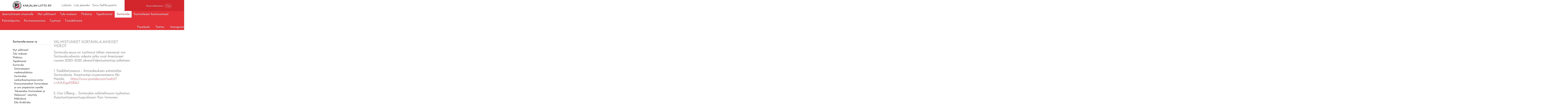

--- FILE ---
content_type: text/html; charset=UTF-8
request_url: https://www.karjalanliitto.fi/karjalan-liitto/jasenyhteisot/pitajaseurat/sortavala-seura-ry/sortavala/sortavala-aiheiset-videot
body_size: 6502
content:
<!doctype html>
<html lang="fi">
	<head>
		<meta charset="utf-8">
		<!-- <meta name="viewport" content="width=device-width, initial-scale=1, shrink-to-fit=no"> -->
		<meta name="viewport" content="width=device-width, initial-scale=1.0, height=device-height">

		<!--https://cdnjs.cloudflare.com/ajax/libs/slick-carousel/1.6.0/ajax-loader.gif
https://cdnjs.cloudflare.com/ajax/libs/slick-carousel/1.6.0/fonts/slick.eot
https://cdnjs.cloudflare.com/ajax/libs/slick-carousel/1.6.0/fonts/slick.svg
https://cdnjs.cloudflare.com/ajax/libs/slick-carousel/1.6.0/fonts/slick.ttf
https://cdnjs.cloudflare.com/ajax/libs/slick-carousel/1.6.0/fonts/slick.woff
https://cdnjs.cloudflare.com/ajax/libs/slick-carousel/1.6.0/slick-theme.css
https://cdnjs.cloudflare.com/ajax/libs/slick-carousel/1.6.0/slick-theme.min.css
https://cdnjs.cloudflare.com/ajax/libs/slick-carousel/1.6.0/slick-theme.min.css.map
https://cdnjs.cloudflare.com/ajax/libs/slick-carousel/1.6.0/slick.css
https://cdnjs.cloudflare.com/ajax/libs/slick-carousel/1.6.0/slick.min.css
https://cdnjs.cloudflare.com/ajax/libs/slick-carousel/1.6.0/slick.min.css.map
https://cdnjs.cloudflare.com/ajax/libs/slick-carousel/1.6.0/slick.min.js -->

<!-- <link defer rel="stylesheet" type="text/css" href="https://www.karjalanliitto.fi/media/layout/slick/slick/slick.css"/>
<link defer rel="stylesheet" type="text/css" href="https://www.karjalanliitto.fi/media/layout/slick/slick/slick-theme.css"/> -->
		<link rel="stylesheet" href="https://www.karjalanliitto.fi/media/layout/live/css/main.css?_=1703081366">
<link rel="stylesheet" href="https://cdnjs.cloudflare.com/ajax/libs/fancybox/3.5.7/jquery.fancybox.min.css">

		<script>
	var SITE = {};

	SITE.translations = {
		readmore: 'Lue lisää'
	};

</script>



<!--<script defer src="https://cdnjs.cloudflare.com/ajax/libs/fancybox/3.0.47/jquery.fancybox.min.js"></script>-->

<script defer type="text/javascript" src="https://www.karjalanliitto.fi/media/layout/js/fixes.js"></script>
<script defer src="https://www.karjalanliitto.fi/media/layout/live/js/main.js?_=1703081367"></script>

<!-- <script src="https://maps.googleapis.com/maps/api/js?key=AIzaSyAhOv4QwIc8iQMqhx07zc83Y01ZzsQMOS0" type="text/javascript"></script> -->
<script src="https://maps.googleapis.com/maps/api/js?key=AIzaSyCCEkpntMt13P5OgBfsJzqMJl5apwxeCzY" type="text/javascript"></script>

<script defer src="https://www.karjalanliitto.fi/media/layout/js/hyphenate.js" type="text/javascript"></script>
<!-- <script defer type="text/javascript" src="https://www.karjalanliitto.fi/media/layout/js/gmaps.js"></script> -->
<script defer type="text/javascript" src="https://cdnjs.cloudflare.com/ajax/libs/gmaps.js/0.4.25/gmaps.min.js"></script>

<script type="text/javascript" src="https://www.karjalanliitto.fi/media/layout/js/markerclusterer.js"></script>




<script defer src="https://cdnjs.cloudflare.com/ajax/libs/jquery.hoverintent/1.8.1/jquery.hoverIntent.min.js"></script>
<script defer src="https://www.karjalanliitto.fi/media/layout/js/vendor/linkify/linkify.min.js"></script>
<script defer src="https://www.karjalanliitto.fi/media/layout/js/vendor/linkify/linkify-jquery.min.js"></script>

<script defer src="https://cdnjs.cloudflare.com/ajax/libs/select2/4.0.6-rc.0/js/select2.min.js"></script>
		

		<title>Sortavala-aiheiset videot - Karjalan Liitto</title>            
		<meta name="description" content="">

				<meta property="og:title" content="Sortavala-aiheiset videot - Karjalan Liitto">
		<meta property="og:type" content="article">
		<meta property="og:url" content="https://www.karjalanliitto.fi/karjalan-liitto/jasenyhteisot/pitajaseurat/sortavala-seura-ry/sortavala/sortavala-aiheiset-videot">
		<meta property="og:description" content="">
				<link rel="apple-touch-icon" sizes="32x32" href="https://www.karjalanliitto.fi/media/layout/img/favicon.ico">
		<link rel="icon" type="image/png" sizes="32x32" href="https://www.karjalanliitto.fi/media/layout/img/favicon-32x32.png">
		<link rel="icon" type="image/png" sizes="16x16" href="https://www.karjalanliitto.fi/media/layout/img/favicon-16x16.png">
		<meta http-equiv="Content-Type" content="text/html; charset=UTF-8" />
<link rel="canonical" href="https://www.karjalanliitto.fi/karjalan-liitto/jasenyhteisot/pitajaseurat/sortavala-seura-ry/sortavala/sortavala-aiheiset-videot.html" />

		<script>(function(w,d,s,l,i){w[l]=w[l]||[];w[l].push({'gtm.start':
new Date().getTime(),event:'gtm.js'});var f=d.getElementsByTagName(s)[0],
j=d.createElement(s),dl=l!='dataLayer'?'&l='+l:'';j.async=true;j.src=
'https://www.googletagmanager.com/gtm.js?id='+i+dl;f.parentNode.insertBefore(j,f);
})(window,document,'script','dataLayer','GTM-KM34PJV6');</script>

	</head>

<body id="subpage">
	<noscript id="deferred-styles">
	<link href="https://cdnjs.cloudflare.com/ajax/libs/select2/4.0.6-rc.0/css/select2.min.css" rel="stylesheet" />
	<link rel="stylesheet" type="text/css" href="https://www.karjalanliitto.fi/media/layout/slick/slick/slick.css"/>
	<link rel="stylesheet" type="text/css" href="https://www.karjalanliitto.fi/media/layout/slick/slick/slick-theme.css"/>
	<link href="https://fonts.googleapis.com/css?family=Josefin+Sans:300,300i,400,400i,600,700" rel="stylesheet">
	<link href="https://code.ionicframework.com/ionicons/2.0.1/css/ionicons.min.css" rel="stylesheet">
	<link rel="stylesheet" href="https://cdnjs.cloudflare.com/ajax/libs/fancybox/3.0.47/jquery.fancybox.min.css" />
</noscript>
<script>
	var loadDeferredStyles = function() {
		var addStylesNode = document.getElementById("deferred-styles");
		var replacement = document.createElement("div");
		replacement.innerHTML = addStylesNode.textContent;
		document.body.appendChild(replacement)
		addStylesNode.parentElement.removeChild(addStylesNode);
	};
	var raf = window.requestAnimationFrame || window.mozRequestAnimationFrame ||
		window.webkitRequestAnimationFrame || window.msRequestAnimationFrame;
	if (raf) 
		raf(function() {
			window.setTimeout(loadDeferredStyles, 0); 
		});
	else 
		window.addEventListener('load', loadDeferredStyles);
</script>
	<header class="header pb-lg-5">

	<div class="header__top">
		<div class="container">

			<div class="header__top__inner">
				<!-- Brand logo -->
				<div class="header__brand py-1"><a href="/">
	<img class="header__brand__logo pr-2" src="https://www.karjalanliitto.fi/media/layout/img/logo-karjalanliitto.svg"><h6 class="header__brand__text">KARJALAN LIITTO RY</h6>
</a></div>				<!-- < % IF:PAGE:LEVEL IS 0 % >
< % BLOCK:7 OR BLOCK:7 ON PAGE:1 % >
< % ELSE % >
< % BLOCK:7 OR BLOCK:7 ON TRAIL % >					
< % END IF % > -->


				<!-- Header links // DESKTOP -->
				<div class="header__links hidden-md-down">
					<a class="header__links__link px-1" href="https://www.karjalanliitto.fi/lahjoita.html"><i class="icon ion-heart pr-1" aria-hidden="true"></i>Lahjoita</a>
					<a class="header__links__link pr-1" href="https://liity.karjalanliitto.fi"><i class="icon ion-person-add pr-1" aria-hidden="true"></i>Liity jäseneksi</a>
					<a class="header__links__link header__links__link--store" href="https://siemiepuoti.karjalanliitto.fi">
					<i class="icon ion-bag pr-1" aria-hidden="true"></i>Siirry SieMie-puotiin <i class="ion-ios-arrow-thin-right icon icon--arrow" aria-hidden="true"></i></a>
				</div> 

				<!-- Language selection & site search // DESKTOP -->
				<div class="header__top__right pl-7 hidden-md-down">

					<!-- Language selection -->
					<div class="header__language">
						<!--<div class="dropdown">
<button class="header__language__button btn btn-transparent" type="button" id="dropdownMenuButton" data-toggle="dropdown" aria-haspopup="true" aria-expanded="false">
<i class="ion-earth icon icon--globe" aria-hidden="true"></i>Suomeksi<i class="ion-android-arrow-dropdown icon icon--caret" aria-hidden="true"></i>
</button>
<div class="dropdown-menu" aria-labelledby="dropdownMenuButton">
<a class="dropdown-item" href="#">På svenska</a>
<a class="dropdown-item" href="#">In English</a>
<a class="dropdown-item" href="#">по русски</a>
</div>
</div> -->
						<button class="header__language__button btn btn-transparent  js-select-language" style="opacity:0;pointer-events:none;" type="button" id="dropdownMenuButton" data-toggle="dropdown" aria-haspopup="true" aria-expanded="false">
							<i class="ion-earth icon icon--globe" aria-hidden="true"></i>Suomeksi<i class="ion-android-arrow-dropdown icon icon--caret" aria-hidden="true"></i>
						</button>

					</div>

					<!-- Site search -->
					<div class="header__search">
						<form class="header__search__form" action="/hakutulokset.html" >
							<i class="icon ion-search" aria-hidden="true"></i>
							<input class="header__search__input" type="text" name="q" placeholder="Kirjoita hakusanasi">
							<input class="header__search__button btn btn-secondary" type="submit" value="Hae">
						</form>
					</div>
				</div>

				<!-- Header top on MOBILE -->
				<div class="header__top__right header__top__mobile pl-0 pl-sm-5 hidden-lg-up">
					<button class="header__top__mobile-btn js-select-language px-3" style="opacity:0; pointer-events:none;" type="button" aria-haspopup="true" aria-expanded="false"><i class="icon ion-earth pr-1" aria-hidden="true"></i></button>
					<a class="header__top__mobile-btn px-3" href="https://www.karjalanliitto.fi/lahjoita.html"><i class="icon ion-heart pr-1" aria-hidden="true"></i></a>
					<a class="header__top__mobile-btn px-3" href="https://www.karjalanliitto.fi/kauppa/"><i class="icon ion-bag pr-1" aria-hidden="true"></i></a>
					<!-- <a class="header__top__mobile-btn px-3" href=""><i class="icon ion-earth pr-1" aria-hidden="true"></i></a> -->

					<!--<button class="header__top__mobile-btn px-3" type="button" id="dropdownMenuButton" data-toggle="dropdown" aria-haspopup="true" aria-expanded="false"><i class="icon ion-earth pr-1" aria-hidden="true"></i></button> -->
					<!-- <div class="dropdown-menu" aria-labelledby="dropdownMenuButton" >
<a class="dropdown-item" href="#">På svenska</a>
<a class="dropdown-item" href="#">In English</a>
<a class="dropdown-item" href="#">по русски</a>
</div> -->
					<button class="header__top__mobile-btn mr-0 mr-sm-7 px-3 btn-transparent js-mobile-search"><i class="icon ion-search pr-1" aria-hidden="true"></i></button>
					<button class="header__top__mobile-btn pl-2 pr-2 ml-auto header__top__mobile__toggle btn-transparent js-mobile-menu-toggle"><i class="icon ion-android-menu" aria-hidden="true"></i></button>
				</div>

			</div>

		</div>

	</div>
	<!-- Desktop language selection
<div class="header__language--selection hidden-md-down">
<div class="dropdown__language--select w-100">	
<div class="d-flex justify-content-center">
<a class="header__language--dropdown--item" href="#">På svenska</a>
<a class="header__language--dropdown--item" href="#">In English</a>
<a class="header__language--dropdown--item" href="#">по русски</a>
</div>
</div>
</div> -->
	<!-- Mobile language selection
<div class="header__language--selection hidden-lg-up">
<div class="dropdown__language--select w-100">	
<div class="d-flex justify-content-center">
<a class="header__language--dropdown--item" href="#">På svenska</a>
<a class="header__language--dropdown--item" href="#">In English</a>
<a class="header__language--dropdown--item" href="#">по русски</a>
</div>
</div>
</div> -->

	<!-- Mobile search -->
	<div class="header__search header__search--mobile hidden-lg-up">
		<form class="header__search__form" action="/hakutulokset.html">
			<button class="header__search__button btn-transparent" type="submit"><i class="icon ion-search" aria-hidden="true"></i></button>
			<div class="header__search__input-wrapper">
				<input class="header__search__input pl-5" type="text" name="q" placeholder="Kirjoita hakusanasi">
			</div>
		</form>
	</div>

	<div class="header__bottom">
		<div class="container-fluid">
			<div class="row header__bottom__paddingbottom-mobile">
				<!-- Main navigation -->
															
<nav class="menu-main pt-3 pb-4 py-lg-0">
	<div class="menu">
		<span class="level1 hidden-lg-up">
			<a class="" href="/"><i class="icon icon--home ion-ios-home" aria-hidden="true"></i></a>
		</span>
		<span class="level1 js-url-for-community-frontpage">
		 	<a>Jäsenyhteisön etusivulle</a>
		</span>
		
	<span class="first level1 hasSubItems">
		<a class="" href="https://www.karjalanliitto.fi/karjalan-liitto/jasenyhteisot/pitajaseurat/sortavala-seura-ry/nyt-juhlitaan.html">Nyt juhlitaan!</a>
		<button class="menu-main__submenu-toggle btn-transparent"><i class="icon ion-ios-arrow-down"></i></button>
		<div class="menu-main__submenu-wrapper py-lg-8 js-submenu">
			<div class="container">
				
				<div class="menu-main__submenu level2 menu">
					
	
		
		<div class="menu-main__submenu__column">
		
	
	<span class="first level2">
		<a class="" href="https://www.karjalanliitto.fi/karjalan-liitto/jasenyhteisot/pitajaseurat/sortavala-seura-ry/nyt-juhlitaan/juhlapuhe.html">Juhlapuhe</a>
		
	</span>
	
		
		
	

	
		
	
	<span class="level2">
		<a class="" href="https://www.karjalanliitto.fi/karjalan-liitto/jasenyhteisot/pitajaseurat/sortavala-seura-ry/nyt-juhlitaan/kulttuuria-taynna-muistojen-sortavala.html">Kulttuuria täynnä- muistojen Sortavala</a>
		
	</span>
	
		
		
	

	
		
	
	<span class="last level2">
		<a class="" href="https://www.karjalanliitto.fi/karjalan-liitto/jasenyhteisot/pitajaseurat/sortavala-seura-ry/nyt-juhlitaan/puheenjohtajat-muistelevat.html">Puheenjohtajat muistelevat</a>
		
	</span>
	
		
		
		</div>
		
	

	</div>
	</div>
	</div>

	</span>

	<span class="level1">
		<a class="" href="https://www.karjalanliitto.fi/karjalan-liitto/jasenyhteisot/pitajaseurat/sortavala-seura-ry/tule-mukaan.html">Tule mukaan</a>
		
	</span>

	<span class="level1 hasSubItems">
		<a class="" href="https://www.karjalanliitto.fi/karjalan-liitto/jasenyhteisot/pitajaseurat/sortavala-seura-ry/yhdistys.html">Yhdistys</a>
		<button class="menu-main__submenu-toggle btn-transparent"><i class="icon ion-ios-arrow-down"></i></button>
		<div class="menu-main__submenu-wrapper py-lg-8 js-submenu">
			<div class="container">
				
				<div class="menu-main__submenu level2 menu">
					
	
		
		<div class="menu-main__submenu__column">
		
	
	<span class="first level2">
		<a class="" href="https://www.karjalanliitto.fi/karjalan-liitto/jasenyhteisot/pitajaseurat/sortavala-seura-ry/yhdistys/saannot.html">Säännöt</a>
		
	</span>
	
		
		
	

	
		
	
	<span class="level2">
		<a class="" href="https://www.karjalanliitto.fi/karjalan-liitto/jasenyhteisot/pitajaseurat/sortavala-seura-ry/yhdistys/toimintasuunnitelma-ja-kertomus.html">Toimintasuunnitelma ja -kertomus</a>
		
	</span>
	
		
		
	

	
		
	
	<span class="level2">
		<a class="" href="https://www.karjalanliitto.fi/karjalan-liitto/jasenyhteisot/pitajaseurat/sortavala-seura-ry/yhdistys/hallitus.html">Hallitus</a>
		
	</span>
	
		
		
	

	
		
	
	<span class="level2">
		<a class="" href="https://www.karjalanliitto.fi/karjalan-liitto/jasenyhteisot/pitajaseurat/sortavala-seura-ry/yhdistys/ansiomerkit.html">Ansiomerkit</a>
		
	</span>
	
		
		</div>
		<div class="menu-main__submenu__column pl-lg-7">
		
		
	

	
		
	
	<span class="level2">
		<a class="" href="https://www.karjalanliitto.fi/karjalan-liitto/jasenyhteisot/pitajaseurat/sortavala-seura-ry/yhdistys/seuran-historiaa.html">Seuran historiaa</a>
		
	</span>
	
		
		
	

	
		
	
	<span class="level2">
		<a class="" href="https://www.karjalanliitto.fi/karjalan-liitto/jasenyhteisot/pitajaseurat/sortavala-seura-ry/yhdistys/rekisteriseloste.html">Rekisteriseloste</a>
		
	</span>
	
		
		
	

	
		
	
	<span class="last level2">
		<a class="" href="https://www.karjalanliitto.fi/karjalan-liitto/jasenyhteisot/pitajaseurat/sortavala-seura-ry/yhdistys/tietosuojaseloste.html">Tietosuojaseloste</a>
		
	</span>
	
		
		
		</div>
		
	

	</div>
	</div>
	</div>

	</span>

	<span class="level1 hasSubItems">
		<a class="" href="https://www.karjalanliitto.fi/karjalan-liitto/jasenyhteisot/pitajaseurat/sortavala-seura-ry/tapahtumat.html">Tapahtumat</a>
		<button class="menu-main__submenu-toggle btn-transparent"><i class="icon ion-ios-arrow-down"></i></button>
		<div class="menu-main__submenu-wrapper py-lg-8 js-submenu">
			<div class="container">
				
				<div class="menu-main__submenu level2 menu">
					
	
		
		<div class="menu-main__submenu__column">
		
	
	<span class="first level2">
		<a class="" href="https://www.karjalanliitto.fi/karjalan-liitto/jasenyhteisot/pitajaseurat/sortavala-seura-ry/tapahtumat/jasentiedotteet.html">Jäsentiedotteet</a>
		
	</span>
	
		
		
	

	
		
	
	<span class="level2">
		<a class="" href="https://www.karjalanliitto.fi/karjalan-liitto/jasenyhteisot/pitajaseurat/sortavala-seura-ry/tapahtumat/tapahtumat-2021-2025.html">Tapahtumat 2021 - 2025</a>
		
	</span>
	
		
		
	

	
		
	
	<span class="level2">
		<a class="" href="https://www.karjalanliitto.fi/karjalan-liitto/jasenyhteisot/pitajaseurat/sortavala-seura-ry/tapahtumat/seuran-jarjestama-matka-v.-2018.html">Seuran järjestämä matka v. 2018</a>
		
	</span>
	
		
		
	

	
		
	
	<span class="level2">
		<a class="" href="https://www.karjalanliitto.fi/karjalan-liitto/jasenyhteisot/pitajaseurat/sortavala-seura-ry/tapahtumat/tapahtumat-2016-2020.html">Tapahtumat 2016 - 2020</a>
		
	</span>
	
		
		</div>
		<div class="menu-main__submenu__column pl-lg-7">
		
		
	

	
		
	
	<span class="level2">
		<a class="" href="https://www.karjalanliitto.fi/karjalan-liitto/jasenyhteisot/pitajaseurat/sortavala-seura-ry/tapahtumat/tapahtumat-2010-2015.html">Tapahtumat 2010 - 2015</a>
		
	</span>
	
		
		
	

	
		
	
	<span class="level2">
		<a class="" href="https://www.karjalanliitto.fi/karjalan-liitto/jasenyhteisot/pitajaseurat/sortavala-seura-ry/tapahtumat/tapahtumat-2005-2009.html">Tapahtumat 2005 - 2009</a>
		
	</span>
	
		
		
	

	
		
	
	<span class="level2">
		<a class="" href="https://www.karjalanliitto.fi/karjalan-liitto/jasenyhteisot/pitajaseurat/sortavala-seura-ry/tapahtumat/tapahtumat-2000-2004.html">Tapahtumat 2000 - 2004</a>
		
	</span>
	
		
		
	

	
		
	
	<span class="last level2">
		<a class="" href="https://www.karjalanliitto.fi/karjalan-liitto/jasenyhteisot/pitajaseurat/sortavala-seura-ry/tapahtumat/tapahtumat-1995-1999.html">Tapahtumat 1995 - 1999</a>
		
	</span>
	
		
		</div>
		<div class="menu-main__submenu__column pl-lg-7">
		
		
		</div>
		
	

	</div>
	</div>
	</div>

	</span>

	<span class="current level1 hasSubItems">
		<a class="" href="https://www.karjalanliitto.fi/karjalan-liitto/jasenyhteisot/pitajaseurat/sortavala-seura-ry/sortavala.html">Sortavala</a>
		<button class="menu-main__submenu-toggle btn-transparent"><i class="icon ion-ios-arrow-down"></i></button>
		<div class="menu-main__submenu-wrapper py-lg-8 js-submenu">
			<div class="container">
				
				<div class="menu-main__submenu level2 menu">
					
	
		
		<div class="menu-main__submenu__column">
		
	
	<span class="first level2">
		<a class="" href="https://www.karjalanliitto.fi/karjalan-liitto/jasenyhteisot/pitajaseurat/sortavala-seura-ry/sortavala/sotavainajien-vaalimisyhdistys.html">Sotavainajien vaalimisyhdistys</a>
		
	</span>
	
		
		
	

	
		
	
	<span class="level2">
		<a class="" href="https://www.karjalanliitto.fi/karjalan-liitto/jasenyhteisot/pitajaseurat/sortavala-seura-ry/sortavala/sortavalan-sankarihautausmaa-esitys.html">Sortavalan sankarihautausmaa-esitys</a>
		
	</span>
	
		
		
	

	
		
	
	<span class="level2">
		<a class="" href="https://www.karjalanliitto.fi/karjalan-liitto/jasenyhteisot/pitajaseurat/sortavala-seura-ry/sortavala/kotiseutumatkat-sortavalaan-ja-sen-ympariston-saarille-2.html">Kotiseutumatkat Sortavalaan ja sen ympäristön saarille</a>
		
	</span>
	
		
		
	

	
		
	
	<span class="level2">
		<a class="" href="https://www.karjalanliitto.fi/karjalan-liitto/jasenyhteisot/pitajaseurat/sortavala-seura-ry/sortavala/aikamatka-sortavalaan-ja-valamoon-nayttely-mikkelissa.html">&quot;Aikamatka Sortavalaan ja Valamoon&quot; -näyttely Mikkelissä</a>
		
	</span>
	
		
		</div>
		<div class="menu-main__submenu__column pl-lg-7">
		
		
	

	
		
	
	<span class="level2">
		<a class="" href="https://www.karjalanliitto.fi/karjalan-liitto/jasenyhteisot/pitajaseurat/sortavala-seura-ry/sortavala/eila-kivikkaho.html">Eila Kivikk&#039;aho</a>
		
	</span>
	
		
		
	

	
		
	
	<span class="level2">
		<a class="" href="https://www.karjalanliitto.fi/karjalan-liitto/jasenyhteisot/pitajaseurat/sortavala-seura-ry/sortavala/arvid-th.-genetz.html">Arvid TH. Genetz</a>
		
	</span>
	
		
		
	

	
		
	
	<span class="current level2">
		<a class="" href="https://www.karjalanliitto.fi/karjalan-liitto/jasenyhteisot/pitajaseurat/sortavala-seura-ry/sortavala/sortavala-aiheiset-videot.html">Sortavala-aiheiset videot</a>
		
	</span>
	
		
		
	

	
		
	
	<span class="level2">
		<a class="" href="https://www.karjalanliitto.fi/karjalan-liitto/jasenyhteisot/pitajaseurat/sortavala-seura-ry/sortavala/s.-alopaeus-ja-ruskealan-marmori.html">S. Alopaeus ja Ruskealan marmori</a>
		
	</span>
	
		
		</div>
		<div class="menu-main__submenu__column pl-lg-7">
		
		
	

	
		
	
	<span class="level2">
		<a class="" href="https://www.karjalanliitto.fi/karjalan-liitto/jasenyhteisot/pitajaseurat/sortavala-seura-ry/sortavala/kaupunki-ja-mlk-juliste.html">Kaupunki- ja mlk-juliste</a>
		
	</span>
	
		
		
	

	
		
	
	<span class="last level2">
		<a class="" href="https://www.karjalanliitto.fi/karjalan-liitto/jasenyhteisot/pitajaseurat/sortavala-seura-ry/sortavala/daniel-pesu.html">Daniel Pesu</a>
		
	</span>
	
		
		
		</div>
		
	

	</div>
	</div>
	</div>

	</span>

	<span class="level1 hasSubItems">
		<a class="" href="https://www.karjalanliitto.fi/karjalan-liitto/jasenyhteisot/pitajaseurat/sortavala-seura-ry/suomalaiset-hautausmaat.html">Suomalaiset hautausmaat</a>
		<button class="menu-main__submenu-toggle btn-transparent"><i class="icon ion-ios-arrow-down"></i></button>
		<div class="menu-main__submenu-wrapper py-lg-8 js-submenu">
			<div class="container">
				
				<div class="menu-main__submenu level2 menu">
					
	
		
		<div class="menu-main__submenu__column">
		
	
	<span class="first level2">
		<a class="" href="https://www.karjalanliitto.fi/karjalan-liitto/jasenyhteisot/pitajaseurat/sortavala-seura-ry/suomalaiset-hautausmaat/sankarihautausmaa.html">Sankarihautausmaa</a>
		
	</span>
	
		
		
	

	
		
	
	<span class="level2">
		<a class="" href="https://www.karjalanliitto.fi/karjalan-liitto/jasenyhteisot/pitajaseurat/sortavala-seura-ry/suomalaiset-hautausmaat/vanha-suomal.-hautausmaa-kulttuurihistorian-kuvastajana.html">Vanha suomal. hautausmaa kulttuurihistorian kuvastajana</a>
		
	</span>
	
		
		
	

	
		
	
	<span class="level2">
		<a class="" href="https://www.karjalanliitto.fi/karjalan-liitto/jasenyhteisot/pitajaseurat/sortavala-seura-ry/suomalaiset-hautausmaat/tutkimustyota-ja-sen-tuloksia.html">Tutkimustyötä ja sen tuloksia</a>
		
	</span>
	
		
		
	

	
		
	
	<span class="level2">
		<a class="" href="https://www.karjalanliitto.fi/karjalan-liitto/jasenyhteisot/pitajaseurat/sortavala-seura-ry/suomalaiset-hautausmaat/kolme-puista-ristia.html">Kolme puista ristiä</a>
		
	</span>
	
		
		</div>
		<div class="menu-main__submenu__column pl-lg-7">
		
		
	

	
		
	
	<span class="last level2 hasSubItems">
		<a class="" href="https://www.karjalanliitto.fi/karjalan-liitto/jasenyhteisot/pitajaseurat/sortavala-seura-ry/suomalaiset-hautausmaat/hautausmaita-kunnostetaan.html">Hautausmaita kunnostetaan</a>
		<button class="menu-main__submenu-toggle btn-transparent"><i class="icon ion-ios-arrow-down"></i></button>
		<div class="menu-main__submenu-wrapper ">
			<div class="container">
				
				<div class="menu-main__submenu level3 menu">
					
	
	<span class="first last level3">
		<a class="" href="https://www.karjalanliitto.fi/karjalan-liitto/jasenyhteisot/pitajaseurat/sortavala-seura-ry/suomalaiset-hautausmaat/hautausmaita-kunnostetaan/kunnostustoita.html">Kunnostustöitä</a>
		
	</span>
	

	</div>
	</div>
	</div>

	</span>
	
		
		
		</div>
		
	

	</div>
	</div>
	</div>

	</span>

	<span class="level1">
		<a class="" href="https://www.karjalanliitto.fi/karjalan-liitto/jasenyhteisot/pitajaseurat/sortavala-seura-ry/palvelukartta.html">Palvelukartta</a>
		
	</span>

	<span class="level1 hasSubItems">
		<a class="" href="https://www.karjalanliitto.fi/karjalan-liitto/jasenyhteisot/pitajaseurat/sortavala-seura-ry/perinnetoiminta.html">Perinnetoiminta</a>
		<button class="menu-main__submenu-toggle btn-transparent"><i class="icon ion-ios-arrow-down"></i></button>
		<div class="menu-main__submenu-wrapper py-lg-8 js-submenu">
			<div class="container">
				
				<div class="menu-main__submenu level2 menu">
					
	
		
		<div class="menu-main__submenu__column">
		
	
	<span class="first last level2">
		<a class="" href="https://www.karjalanliitto.fi/karjalan-liitto/jasenyhteisot/pitajaseurat/sortavala-seura-ry/perinnetoiminta/evakkoesineen-tarina.html">Evakkoesineen tarina</a>
		
	</span>
	
		
		
		</div>
		
	

	</div>
	</div>
	</div>

	</span>

	<span class="level1">
		<a class="" href="https://www.karjalanliitto.fi/karjalan-liitto/jasenyhteisot/pitajaseurat/sortavala-seura-ry/tuotteet-3.html">Tuotteet</a>
		
	</span>

	<span class="last level1 hasSubItems">
		<a class="" href="https://www.karjalanliitto.fi/karjalan-liitto/jasenyhteisot/pitajaseurat/sortavala-seura-ry/tietolahteita.html">Tietolähteitä</a>
		<button class="menu-main__submenu-toggle btn-transparent"><i class="icon ion-ios-arrow-down"></i></button>
		<div class="menu-main__submenu-wrapper py-lg-8 js-submenu">
			<div class="container">
				
				<div class="menu-main__submenu level2 menu">
					
	
		
		<div class="menu-main__submenu__column">
		
	
	<span class="first level2">
		<a class="" href="https://www.karjalanliitto.fi/karjalan-liitto/jasenyhteisot/pitajaseurat/sortavala-seura-ry/tietolahteita/lehdet.html">Lehdet</a>
		
	</span>
	
		
		
	

	
		
	
	<span class="level2">
		<a class="" href="https://www.karjalanliitto.fi/karjalan-liitto/jasenyhteisot/pitajaseurat/sortavala-seura-ry/tietolahteita/tietokannat.html">Tietokannat</a>
		
	</span>
	
		
		
	

	
		
	
	<span class="level2">
		<a class="" href="https://www.karjalanliitto.fi/karjalan-liitto/jasenyhteisot/pitajaseurat/sortavala-seura-ry/tietolahteita/arkistot.html">Arkistot</a>
		
	</span>
	
		
		
	

	
		
	
	<span class="level2">
		<a class="" href="https://www.karjalanliitto.fi/karjalan-liitto/jasenyhteisot/pitajaseurat/sortavala-seura-ry/tietolahteita/nettilinkit.html">Nettilinkit</a>
		
	</span>
	
		
		</div>
		<div class="menu-main__submenu__column pl-lg-7">
		
		
	

	
		
	
	<span class="last level2">
		<a class="" href="https://www.karjalanliitto.fi/karjalan-liitto/jasenyhteisot/pitajaseurat/sortavala-seura-ry/tietolahteita/kirjallisuus.html">Kirjallisuus</a>
		
	</span>
	
		
		
		</div>
		
	

	</div>
	</div>
	</div>

	</span>

	</div>
</nav>
<input type="hidden" class="js-info-for-communityfrontpage " data-href="https://www.karjalanliitto.fi/karjalan-liitto/jasenyhteisot/pitajaseurat/sortavala-seura-ry.html" data-title="Sortavala-seura ry">													<!-- Social links -->
				<div class="header__social-links pr-3 pr-xl-0">
<a class="header__social-links__link pl-7 pt-2 hidden-lg-up" href="#"><i class="icon ion-person-add pr-2" aria-hidden="true"></i>Liity jäseneksi</a><a class="header__social-links__link pl-7 pl-lg-2 pr-2 pr-xl-5 " href="https://fi-fi.facebook.com/karjalanliitto/">
	<i class="icon ion-social-facebook pr-2 pr-lg-1"></i>Facebook
	
	
</a><a class="header__social-links__link pl-7 pl-lg-2 pr-2 pr-xl-5 " href="https://twitter.com/karjalanliitto?lang=en">
	
	<i class="icon ion-social-twitter pr-2 pr-lg-1"></i>Twitter
	
</a><a class="header__social-links__link pl-7 pl-lg-2  " href="https://www.instagram.com/karjalanliitto/">
	
	
	<i class="icon ion-social-instagram pr-2 pr-lg-1"></i>Instagram
</a></div>

				<!-- < % IF:PAGE:LEVEL IS 0 % >
< % BLOCK:8 OR BLOCK:8 ON PAGE:1 % >
< % ELSE % >
< % BLOCK:8 OR BLOCK:8 ON TRAIL % >					
< % END IF % >
-->
			</div>
		</div>
	</div>

</header>
<div class="content-wrap">
	<div class="mobile-menu-overlay"></div>

	<main class="js-member-lowerpage">
		<div class="pb-9">
					</div>
		<div class="container">
			<div class="row">
				<div class="col-12 col-lg-3">
										
<ul class="sidebar m-0 px-0 pb-5 flex-column">
	
	
<li class="first last current level1 hasSubItems ">
	<a class="" href="https://www.karjalanliitto.fi/karjalan-liitto/jasenyhteisot/pitajaseurat/sortavala-seura-ry.html">Sortavala-seura ry</a>
	</li>




	
	<ul class="sidebar m-0 px-0 flex-column">
	
		
<li class="first level2 hasSubItems pt-5">
	<a class="" href="https://www.karjalanliitto.fi/karjalan-liitto/jasenyhteisot/pitajaseurat/sortavala-seura-ry/nyt-juhlitaan.html">Nyt juhlitaan!</a>
	


<button class="sidebar-submenu-icon" data-toggle="dropdown"><i class="icon ion-arrow-right-b"></i></button>





	
		<ul class="sidebar-dropdown">
	
		
<li class="first level3 ">
	<a class="" href="https://www.karjalanliitto.fi/karjalan-liitto/jasenyhteisot/pitajaseurat/sortavala-seura-ry/nyt-juhlitaan/juhlapuhe.html">Juhlapuhe</a>
	




</li>

<li class="level3 ">
	<a class="" href="https://www.karjalanliitto.fi/karjalan-liitto/jasenyhteisot/pitajaseurat/sortavala-seura-ry/nyt-juhlitaan/kulttuuria-taynna-muistojen-sortavala.html">Kulttuuria täynnä- muistojen Sortavala</a>
	




</li>

<li class="last level3 ">
	<a class="" href="https://www.karjalanliitto.fi/karjalan-liitto/jasenyhteisot/pitajaseurat/sortavala-seura-ry/nyt-juhlitaan/puheenjohtajat-muistelevat.html">Puheenjohtajat muistelevat</a>
	




</li>


</ul>

</li>

<li class="level2 ">
	<a class="" href="https://www.karjalanliitto.fi/karjalan-liitto/jasenyhteisot/pitajaseurat/sortavala-seura-ry/tule-mukaan.html">Tule mukaan</a>
	






</li>

<li class="level2 hasSubItems ">
	<a class="" href="https://www.karjalanliitto.fi/karjalan-liitto/jasenyhteisot/pitajaseurat/sortavala-seura-ry/yhdistys.html">Yhdistys</a>
	


<button class="sidebar-submenu-icon" data-toggle="dropdown"><i class="icon ion-arrow-right-b"></i></button>





	
		<ul class="sidebar-dropdown">
	
		
<li class="first level3 ">
	<a class="" href="https://www.karjalanliitto.fi/karjalan-liitto/jasenyhteisot/pitajaseurat/sortavala-seura-ry/yhdistys/saannot.html">Säännöt</a>
	




</li>

<li class="level3 ">
	<a class="" href="https://www.karjalanliitto.fi/karjalan-liitto/jasenyhteisot/pitajaseurat/sortavala-seura-ry/yhdistys/toimintasuunnitelma-ja-kertomus.html">Toimintasuunnitelma ja -kertomus</a>
	




</li>

<li class="level3 ">
	<a class="" href="https://www.karjalanliitto.fi/karjalan-liitto/jasenyhteisot/pitajaseurat/sortavala-seura-ry/yhdistys/hallitus.html">Hallitus</a>
	




</li>

<li class="level3 ">
	<a class="" href="https://www.karjalanliitto.fi/karjalan-liitto/jasenyhteisot/pitajaseurat/sortavala-seura-ry/yhdistys/ansiomerkit.html">Ansiomerkit</a>
	




</li>

<li class="level3 ">
	<a class="" href="https://www.karjalanliitto.fi/karjalan-liitto/jasenyhteisot/pitajaseurat/sortavala-seura-ry/yhdistys/seuran-historiaa.html">Seuran historiaa</a>
	




</li>

<li class="level3 ">
	<a class="" href="https://www.karjalanliitto.fi/karjalan-liitto/jasenyhteisot/pitajaseurat/sortavala-seura-ry/yhdistys/rekisteriseloste.html">Rekisteriseloste</a>
	




</li>

<li class="last level3 ">
	<a class="" href="https://www.karjalanliitto.fi/karjalan-liitto/jasenyhteisot/pitajaseurat/sortavala-seura-ry/yhdistys/tietosuojaseloste.html">Tietosuojaseloste</a>
	




</li>


</ul>

</li>

<li class="level2 hasSubItems ">
	<a class="" href="https://www.karjalanliitto.fi/karjalan-liitto/jasenyhteisot/pitajaseurat/sortavala-seura-ry/tapahtumat.html">Tapahtumat</a>
	


<button class="sidebar-submenu-icon" data-toggle="dropdown"><i class="icon ion-arrow-right-b"></i></button>





	
		<ul class="sidebar-dropdown">
	
		
<li class="first level3 ">
	<a class="" href="https://www.karjalanliitto.fi/karjalan-liitto/jasenyhteisot/pitajaseurat/sortavala-seura-ry/tapahtumat/jasentiedotteet.html">Jäsentiedotteet</a>
	




</li>

<li class="level3 ">
	<a class="" href="https://www.karjalanliitto.fi/karjalan-liitto/jasenyhteisot/pitajaseurat/sortavala-seura-ry/tapahtumat/tapahtumat-2021-2025.html">Tapahtumat 2021 - 2025</a>
	




</li>

<li class="level3 ">
	<a class="" href="https://www.karjalanliitto.fi/karjalan-liitto/jasenyhteisot/pitajaseurat/sortavala-seura-ry/tapahtumat/seuran-jarjestama-matka-v.-2018.html">Seuran järjestämä matka v. 2018</a>
	




</li>

<li class="level3 ">
	<a class="" href="https://www.karjalanliitto.fi/karjalan-liitto/jasenyhteisot/pitajaseurat/sortavala-seura-ry/tapahtumat/tapahtumat-2016-2020.html">Tapahtumat 2016 - 2020</a>
	




</li>

<li class="level3 ">
	<a class="" href="https://www.karjalanliitto.fi/karjalan-liitto/jasenyhteisot/pitajaseurat/sortavala-seura-ry/tapahtumat/tapahtumat-2010-2015.html">Tapahtumat 2010 - 2015</a>
	




</li>

<li class="level3 ">
	<a class="" href="https://www.karjalanliitto.fi/karjalan-liitto/jasenyhteisot/pitajaseurat/sortavala-seura-ry/tapahtumat/tapahtumat-2005-2009.html">Tapahtumat 2005 - 2009</a>
	




</li>

<li class="level3 ">
	<a class="" href="https://www.karjalanliitto.fi/karjalan-liitto/jasenyhteisot/pitajaseurat/sortavala-seura-ry/tapahtumat/tapahtumat-2000-2004.html">Tapahtumat 2000 - 2004</a>
	




</li>

<li class="last level3 ">
	<a class="" href="https://www.karjalanliitto.fi/karjalan-liitto/jasenyhteisot/pitajaseurat/sortavala-seura-ry/tapahtumat/tapahtumat-1995-1999.html">Tapahtumat 1995 - 1999</a>
	




</li>


</ul>

</li>

<li class="current level2 hasSubItems ">
	<a class="" href="https://www.karjalanliitto.fi/karjalan-liitto/jasenyhteisot/pitajaseurat/sortavala-seura-ry/sortavala.html">Sortavala</a>
	


<button class="sidebar-submenu-icon" data-toggle="dropdown"><i class="icon ion-arrow-right-b"></i></button>





	
		<ul class="sidebar-dropdown">
	
		
<li class="first level3 ">
	<a class="" href="https://www.karjalanliitto.fi/karjalan-liitto/jasenyhteisot/pitajaseurat/sortavala-seura-ry/sortavala/sotavainajien-vaalimisyhdistys.html">Sotavainajien vaalimisyhdistys</a>
	




</li>

<li class="level3 ">
	<a class="" href="https://www.karjalanliitto.fi/karjalan-liitto/jasenyhteisot/pitajaseurat/sortavala-seura-ry/sortavala/sortavalan-sankarihautausmaa-esitys.html">Sortavalan sankarihautausmaa-esitys</a>
	




</li>

<li class="level3 ">
	<a class="" href="https://www.karjalanliitto.fi/karjalan-liitto/jasenyhteisot/pitajaseurat/sortavala-seura-ry/sortavala/kotiseutumatkat-sortavalaan-ja-sen-ympariston-saarille-2.html">Kotiseutumatkat Sortavalaan ja sen ympäristön saarille</a>
	




</li>

<li class="level3 ">
	<a class="" href="https://www.karjalanliitto.fi/karjalan-liitto/jasenyhteisot/pitajaseurat/sortavala-seura-ry/sortavala/aikamatka-sortavalaan-ja-valamoon-nayttely-mikkelissa.html">&quot;Aikamatka Sortavalaan ja Valamoon&quot; -näyttely Mikkelissä</a>
	




</li>

<li class="level3 ">
	<a class="" href="https://www.karjalanliitto.fi/karjalan-liitto/jasenyhteisot/pitajaseurat/sortavala-seura-ry/sortavala/eila-kivikkaho.html">Eila Kivikk&#039;aho</a>
	




</li>

<li class="level3 ">
	<a class="" href="https://www.karjalanliitto.fi/karjalan-liitto/jasenyhteisot/pitajaseurat/sortavala-seura-ry/sortavala/arvid-th.-genetz.html">Arvid TH. Genetz</a>
	




</li>

<li class="current level3 ">
	<a class="active" href="https://www.karjalanliitto.fi/karjalan-liitto/jasenyhteisot/pitajaseurat/sortavala-seura-ry/sortavala/sortavala-aiheiset-videot.html">Sortavala-aiheiset videot</a>
	




</li>

<li class="level3 ">
	<a class="" href="https://www.karjalanliitto.fi/karjalan-liitto/jasenyhteisot/pitajaseurat/sortavala-seura-ry/sortavala/s.-alopaeus-ja-ruskealan-marmori.html">S. Alopaeus ja Ruskealan marmori</a>
	




</li>

<li class="level3 ">
	<a class="" href="https://www.karjalanliitto.fi/karjalan-liitto/jasenyhteisot/pitajaseurat/sortavala-seura-ry/sortavala/kaupunki-ja-mlk-juliste.html">Kaupunki- ja mlk-juliste</a>
	




</li>

<li class="last level3 ">
	<a class="" href="https://www.karjalanliitto.fi/karjalan-liitto/jasenyhteisot/pitajaseurat/sortavala-seura-ry/sortavala/daniel-pesu.html">Daniel Pesu</a>
	




</li>


</ul>

</li>

<li class="level2 hasSubItems ">
	<a class="" href="https://www.karjalanliitto.fi/karjalan-liitto/jasenyhteisot/pitajaseurat/sortavala-seura-ry/suomalaiset-hautausmaat.html">Suomalaiset hautausmaat</a>
	


<button class="sidebar-submenu-icon" data-toggle="dropdown"><i class="icon ion-arrow-right-b"></i></button>





	
		<ul class="sidebar-dropdown">
	
		
<li class="first level3 ">
	<a class="" href="https://www.karjalanliitto.fi/karjalan-liitto/jasenyhteisot/pitajaseurat/sortavala-seura-ry/suomalaiset-hautausmaat/sankarihautausmaa.html">Sankarihautausmaa</a>
	




</li>

<li class="level3 ">
	<a class="" href="https://www.karjalanliitto.fi/karjalan-liitto/jasenyhteisot/pitajaseurat/sortavala-seura-ry/suomalaiset-hautausmaat/vanha-suomal.-hautausmaa-kulttuurihistorian-kuvastajana.html">Vanha suomal. hautausmaa kulttuurihistorian kuvastajana</a>
	




</li>

<li class="level3 ">
	<a class="" href="https://www.karjalanliitto.fi/karjalan-liitto/jasenyhteisot/pitajaseurat/sortavala-seura-ry/suomalaiset-hautausmaat/tutkimustyota-ja-sen-tuloksia.html">Tutkimustyötä ja sen tuloksia</a>
	




</li>

<li class="level3 ">
	<a class="" href="https://www.karjalanliitto.fi/karjalan-liitto/jasenyhteisot/pitajaseurat/sortavala-seura-ry/suomalaiset-hautausmaat/kolme-puista-ristia.html">Kolme puista ristiä</a>
	




</li>

<li class="last level3 hasSubItems ">
	<a class="" href="https://www.karjalanliitto.fi/karjalan-liitto/jasenyhteisot/pitajaseurat/sortavala-seura-ry/suomalaiset-hautausmaat/hautausmaita-kunnostetaan.html">Hautausmaita kunnostetaan</a>
	




	
	<ul class="sidebar m-0 px-0 flex-column">
	
		
<li class="first last level4 ">
	<a class="" href="https://www.karjalanliitto.fi/karjalan-liitto/jasenyhteisot/pitajaseurat/sortavala-seura-ry/suomalaiset-hautausmaat/hautausmaita-kunnostetaan/kunnostustoita.html">Kunnostustöitä</a>
	




</li>


</ul>

</li>


</ul>

</li>

<li class="level2 ">
	<a class="" href="https://www.karjalanliitto.fi/karjalan-liitto/jasenyhteisot/pitajaseurat/sortavala-seura-ry/palvelukartta.html">Palvelukartta</a>
	






</li>

<li class="level2 hasSubItems ">
	<a class="" href="https://www.karjalanliitto.fi/karjalan-liitto/jasenyhteisot/pitajaseurat/sortavala-seura-ry/perinnetoiminta.html">Perinnetoiminta</a>
	


<button class="sidebar-submenu-icon" data-toggle="dropdown"><i class="icon ion-arrow-right-b"></i></button>





	
		<ul class="sidebar-dropdown">
	
		
<li class="first last level3 ">
	<a class="" href="https://www.karjalanliitto.fi/karjalan-liitto/jasenyhteisot/pitajaseurat/sortavala-seura-ry/perinnetoiminta/evakkoesineen-tarina.html">Evakkoesineen tarina</a>
	




</li>


</ul>

</li>

<li class="level2 ">
	<a class="" href="https://www.karjalanliitto.fi/karjalan-liitto/jasenyhteisot/pitajaseurat/sortavala-seura-ry/tuotteet-3.html">Tuotteet</a>
	






</li>

<li class="last level2 hasSubItems ">
	<a class="" href="https://www.karjalanliitto.fi/karjalan-liitto/jasenyhteisot/pitajaseurat/sortavala-seura-ry/tietolahteita.html">Tietolähteitä</a>
	


<button class="sidebar-submenu-icon" data-toggle="dropdown"><i class="icon ion-arrow-right-b"></i></button>





	
		<ul class="sidebar-dropdown">
	
		
<li class="first level3 ">
	<a class="" href="https://www.karjalanliitto.fi/karjalan-liitto/jasenyhteisot/pitajaseurat/sortavala-seura-ry/tietolahteita/lehdet.html">Lehdet</a>
	




</li>

<li class="level3 ">
	<a class="" href="https://www.karjalanliitto.fi/karjalan-liitto/jasenyhteisot/pitajaseurat/sortavala-seura-ry/tietolahteita/tietokannat.html">Tietokannat</a>
	




</li>

<li class="level3 ">
	<a class="" href="https://www.karjalanliitto.fi/karjalan-liitto/jasenyhteisot/pitajaseurat/sortavala-seura-ry/tietolahteita/arkistot.html">Arkistot</a>
	




</li>

<li class="level3 ">
	<a class="" href="https://www.karjalanliitto.fi/karjalan-liitto/jasenyhteisot/pitajaseurat/sortavala-seura-ry/tietolahteita/nettilinkit.html">Nettilinkit</a>
	




</li>

<li class="last level3 ">
	<a class="" href="https://www.karjalanliitto.fi/karjalan-liitto/jasenyhteisot/pitajaseurat/sortavala-seura-ry/tietolahteita/kirjallisuus.html">Kirjallisuus</a>
	




</li>


</ul>

</li>


</ul>

</li>


</ul>
									</div>
				<div class="col-12 col-lg-6 pb-3">
					<div class="editor"><p>VALMISTUNEET SORTAVALA-AIHEISET VIDEOT</p>

<p>Sortavala-seura on tuottanut t&auml;h&auml;n menness&auml; viisi Sortavala-aiheista videota jotka ovat ilmestyneet vuosien 2020&ndash;2022 aikana.Videotuotantoja jatketaan.</p>

<p><br />
1. Sis&auml;l&auml;hetysseura &ndash; ihmisoikeuksien esitaistelija Sortavalasta. Asiantuntija museovastaava Aki Hietala.&nbsp; &nbsp; &nbsp; <a href="https://www.youtube.com/watch?v=KAiEqa55R4U" target="_blank">https://www.youtube.com/watch?v=KAiEqa55R4U</a></p>

<p><br />
2. Uno Ullberg &ndash; Sortavalan arkkitehtuurin tyylitaituri. Asiantuntijaemeritusprofessori Kari Immonen.&nbsp; &nbsp; &nbsp; &nbsp; &nbsp; &nbsp; &nbsp; &nbsp; &nbsp; &nbsp; &nbsp; &nbsp; &nbsp; &nbsp; &nbsp; &nbsp; &nbsp; &nbsp; &nbsp; &nbsp; &nbsp; &nbsp; &nbsp; &nbsp; &nbsp; &nbsp; &nbsp; &nbsp; &nbsp; &nbsp; <a href="https://www.youtube.com/watch?v=vv-w8AIKnyQ&amp;t=6s" target="_blank">https://www.youtube.com/watch?v=vv-w8AIKnyQ&amp;t=6s&nbsp; </a>&nbsp; &nbsp; &nbsp; &nbsp; &nbsp; &nbsp; &nbsp; &nbsp; &nbsp; &nbsp; &nbsp; &nbsp; &nbsp; &nbsp; &nbsp; &nbsp; &nbsp; &nbsp; &nbsp; &nbsp; &nbsp; &nbsp; &nbsp; &nbsp; &nbsp; &nbsp; &nbsp; &nbsp; &nbsp; &nbsp; &nbsp; &nbsp; &nbsp; &nbsp; &nbsp; &nbsp; &nbsp; &nbsp; &nbsp; &nbsp; &nbsp; &nbsp; &nbsp; &nbsp; &nbsp; &nbsp; &nbsp; &nbsp; &nbsp; &nbsp; &nbsp; &nbsp; &nbsp; &nbsp; &nbsp; &nbsp; &nbsp; &nbsp; &nbsp; &nbsp; &nbsp; &nbsp; &nbsp; &nbsp; &nbsp; &nbsp; &nbsp; &nbsp; &nbsp;&nbsp;</p>

<p><br />
3. I Love Sortavala. Video on kuvattu Sortavalassa kes&auml;ll&auml; 2021.&nbsp; &nbsp; &nbsp; &nbsp; &nbsp; &nbsp; &nbsp; &nbsp; &nbsp; &nbsp; &nbsp; &nbsp; &nbsp; &nbsp; &nbsp; &nbsp; &nbsp; &nbsp; &nbsp; &nbsp; &nbsp; &nbsp; &nbsp; &nbsp; &nbsp; &nbsp; &nbsp; &nbsp; &nbsp; &nbsp; &nbsp; &nbsp; &nbsp; &nbsp; &nbsp; &nbsp; &nbsp; &nbsp; <a href="https://www.youtube.com/watch?v=qldF4wSYE8U" target="_blank">https://www.youtube.com/watch?v=qldF4wSYE8U</a>&nbsp; &nbsp; &nbsp; &nbsp; &nbsp; &nbsp; &nbsp; &nbsp; &nbsp; &nbsp; &nbsp; &nbsp; &nbsp; &nbsp; &nbsp; &nbsp; &nbsp; &nbsp; &nbsp; &nbsp; &nbsp; &nbsp; &nbsp; &nbsp; &nbsp; &nbsp; &nbsp; &nbsp; &nbsp; &nbsp; &nbsp; &nbsp; &nbsp; &nbsp; &nbsp; &nbsp; &nbsp; &nbsp; &nbsp; &nbsp; &nbsp; &nbsp; &nbsp; &nbsp; &nbsp; &nbsp; &nbsp; &nbsp; &nbsp; &nbsp; &nbsp; &nbsp; &nbsp; &nbsp; &nbsp; &nbsp; &nbsp;</p>

<p><br />
4. Sortavalan vesilentoaseman vaiheita &ndash; Kasinh&auml;nt&auml;. Asiantuntijana Yrj&ouml; Venna, mukana kiinnostavaa kuva-aineistoa.&nbsp; &nbsp; &nbsp; &nbsp; &nbsp; &nbsp; &nbsp; <a href="https://www.youtube.com/watch?v=pSLbW_FEt1Y&amp;t=2s" target="_blank">https://www.youtube.com/watch?v=pSLbW_FEt1Y&amp;t=2s</a></p>

<p><br />
5. I Love Sortavala Talvi - Winter - Zima, 2022.&nbsp; &nbsp; &nbsp; &nbsp; &nbsp; &nbsp; &nbsp; &nbsp; &nbsp; &nbsp; &nbsp; &nbsp; &nbsp; &nbsp; &nbsp; &nbsp; &nbsp; &nbsp; &nbsp; &nbsp; &nbsp; &nbsp; &nbsp; &nbsp; &nbsp; &nbsp; &nbsp; &nbsp; &nbsp; &nbsp; &nbsp; &nbsp; &nbsp; &nbsp; &nbsp; &nbsp; &nbsp; &nbsp; &nbsp; &nbsp; &nbsp; &nbsp; &nbsp; &nbsp; &nbsp; &nbsp; &nbsp; &nbsp; &nbsp; &nbsp; &nbsp; &nbsp; &nbsp; &nbsp; &nbsp; &nbsp; &nbsp; &nbsp; &nbsp; &nbsp; &nbsp; &nbsp; &nbsp; &nbsp; &nbsp; &nbsp; &nbsp; &nbsp; &nbsp; &nbsp; <a href="https://www.youtube.com/watch?v=j4vc6rrZrC0&amp;t=18s https://www.youtube.com/watch?v=j4vc6rrZrC0&amp;t=18s https://www.youtube.com/watch?v=j4vc6rrZrC0&amp;t=18s https://www.youtube.com/watch?v=j4vc6rrZrC0&amp;t=18s https://www.youtube.com/watch?v=j4vc6rrZrC0&amp;t=18s https://www.youtube.com/watch?v=j4vc6rrZrC0&amp;t=18s" target="_blank">&nbsp;https://www.youtube.com/watch?v=j4vc6rrZrC0&amp;t=18s</a></p>

<p><br />
Videot on julkaistu seuran YouTube-kanavalla Sortavala-seura Helsinki STUDIO osoitteessa<br />
<a href="http://www.youtube.com/channel/UC1OhM6mFqLLdXlIS8IF0eYg" target="_blank">www.youtube.com/channel/UC1OhM6mFqLLdXlIS8IF0eYg</a></p></div>	
				</div>
				<div class="col-12 col-lg-3 pb-5">
									</div>
			</div>
					</div>
	</main>

	</div>
<footer class="footer">
	<div class="container">
		<div class="row py-9">
			<div class="col-12 col-sm-6 col-lg-3">
				<div class="footer__info__text pt-4 pb-1 pb-lg-9"><h1 class="footer__info__text--header">YHTEYSTIEDOT</h1>
<p class="m-0">Käpylänkuja 1</p><p class="m-0">00610 Helsinki</p><p class="m-0">toimisto(at)karjalanliitto.fi</p><p class="m-0"><br>Copyright Karjalan Liitto ry</p></div>			</div>
			<div class="col-12 col-sm-6 pt-2 pt-lg-0">
				<div class="footer__linklist mt-5">
	<h2 class="footer__linklist--header">TULE MUKAAN</h2>
	<div class="row">
<div class="col-lg-4 footer__linklist--container">
	
	
	<a class="d-block footer__linklist--link" href="https://www.karjalanliitto.fi/karjalan-liitto/karjalan-liiton-toiminta.html">Toiminta</a>
	
	

	
	<a class="d-block footer__linklist--link" href="https://www.karjalanliitto.fi/tapahtumat.html">Tapahtumat</a>
	
	

	
	<a class="d-block footer__linklist--link" href="https://www.karjalanliitto.fi/karjalan-liitto/jasenyhteisot.html">Jäsenyhteisöt</a>
	
	

	
	<a class="d-block footer__linklist--link" href="https://liity.karjalanliitto.fi/">Liity jäseneksi</a>
	
</div>
<div class="col-lg-4 footer__linklist--container">
	
	
	<a class="d-block footer__linklist--link" href="https://www.karjalanliitto.fi/karjalatalo.html">Karjalatalo</a>
	
	
</div>

</div>
</div>
			</div>
			<div class="col-12 col-lg-3">
				<div class="mt-5 footer__right--links" style="color:white;font-size: 0.75rem;line-height: 19px;"><h3>Karjalan Liitto</h3>

<p>Karjalaisen kulttuurin ja karjalaisuuden yhteis&ouml;</p>

<p><a href="https://www.karjalanliitto.fi/media/rekisteriseloste-2024.pdf">Rekisteriseloste (pdf)</a></p>

<p>&nbsp;</p>

<p>&nbsp;</p>

<p>&nbsp;</p></div>			</div>
		</div>
	</div>
	<div class="footer__copyright py-3">
		<div class="container">
			<div class="row">
				<div class="footer__copyright--text text-left col">
				Karjalan Liitto ry 2026				</div>
			</div>
		</div>
	</div>
</footer>
</div>

</body>

</html>